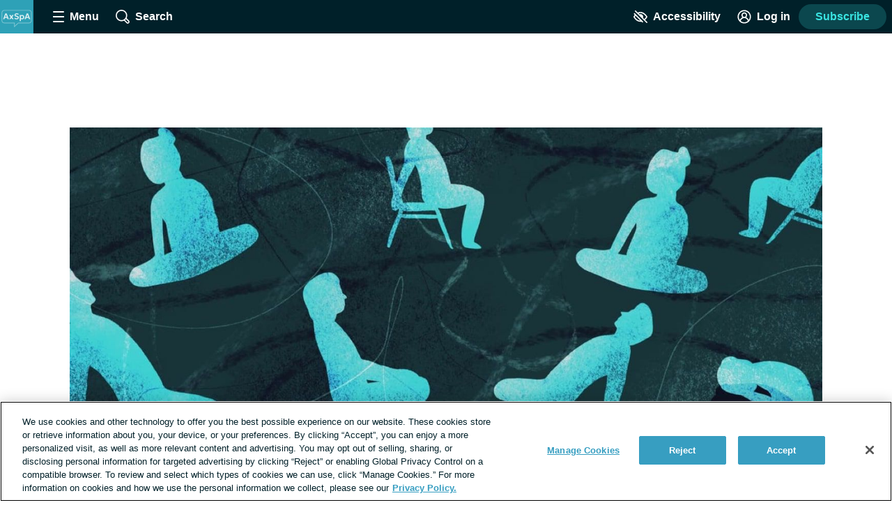

--- FILE ---
content_type: image/svg+xml
request_url: https://axialspondyloarthritis.net/images/logo_avatar.svg
body_size: 1884
content:
<?xml version="1.0" encoding="UTF-8"?>
<svg width="256px" height="256px" viewBox="0 0 256 256" version="1.1" xmlns="http://www.w3.org/2000/svg" xmlns:xlink="http://www.w3.org/1999/xlink">
    <title>logo_avatar</title>
    <g id="logo_avatar" stroke="none" fill="none" fill-rule="evenodd" stroke-width="1">
        <g id="avatar" transform="translate(-0.5, 0.0742)">
            <polygon id="Fill-1" fill="#2EA1B7" fill-rule="nonzero" points="0 256 256 256 256 0 0 0"></polygon>
            <path d="M32.918528,178.031872 C21.81376,178.031872 12.8,169.018112 12.8,157.913344 L12.8,96.918528 C12.8,85.81376 21.81376,76.8 32.918528,76.8 L223.451648,76.8 C234.556416,76.8 243.570432,85.81376 243.570432,96.918528 L243.570432,157.913344 C243.570432,169.018112 234.556416,178.031872 223.451648,178.031872 L141.982208,178.031872 L108.65536,209.462784 L108.65536,178.031872 L32.918528,178.031872 Z M139.9488,172.911872 L223.451648,172.911872 C231.728896,172.911872 238.450432,166.190336 238.450432,157.913344 L238.450432,96.918528 C238.450432,88.641536 231.728896,81.92 223.451648,81.92 L32.918528,81.92 C24.64128,81.92 17.92,88.641536 17.92,96.918528 L17.92,157.913344 C17.92,166.190336 24.64128,172.911872 32.918528,172.911872 L113.77536,172.911872 L113.77536,197.59616 L139.9488,172.911872 Z" id="Fill-2" fill-opacity="0.4" fill="#FFFFFF" fill-rule="nonzero"></path>
            <g id="AxSpA" transform="translate(23.8387, 101.48)" fill="#FFFFFF" fill-rule="nonzero" opacity="0.8">
                <path d="M0,45.72 L16.968,0.92 L27.768,0.92 L44.984,45.72 L34.304,45.72 L30.824,36.112 L13.776,36.112 L10.392,45.72 L0,45.72 Z M16,28.136 L28.536,28.136 L22.2,11.304 L16,28.136 Z" id="Shape"></path>
                <polygon id="Path" points="46.152 45.8 57.792 29.696 46.776 13.4 58.56 13.4 64.296 23.216 69.856 13.4 81.384 13.4 70.672 29.504 82.208 45.72 70.24 45.72 63.968 35.864 57.624 45.64"></polygon>
                <path d="M103.768,46.68 C100.472,46.68 97.2633333,46.198 94.142,45.234 C91.0206667,44.27 88.3826667,42.88 86.228,41.064 L90.736,33.952 C91.7226667,34.92 92.936,35.756 94.376,36.46 C95.816,37.164 97.3526667,37.7073333 98.986,38.09 C100.619333,38.4726667 102.221333,38.664 103.792,38.664 C106.226667,38.664 108.204667,38.2326667 109.726,37.37 C111.247333,36.5073333 112.008,35.256 112.008,33.616 C112.008,32.3013333 111.471333,31.1993333 110.398,30.31 C109.324667,29.4206667 107.336,28.5733333 104.432,27.768 L100.336,26.608 C95.848,25.3493333 92.6086667,23.6453333 90.618,21.496 C88.6273333,19.3466667 87.632,16.7333333 87.632,13.656 C87.632,11.6613333 88.0486667,9.83133333 88.882,8.166 C89.7153333,6.50066667 90.8866667,5.056 92.396,3.832 C93.9053333,2.608 95.6873333,1.66333333 97.742,0.998 C99.7966667,0.332666667 102.034667,0 104.456,0 C107.714667,0 110.744667,0.474 113.546,1.422 C116.347333,2.37 118.62,3.66 120.364,5.292 L115.704,12.184 C114.853333,11.3413333 113.825333,10.606 112.62,9.978 C111.414667,9.35 110.108,8.862 108.7,8.514 C107.292,8.166 105.869333,7.992 104.432,7.992 C102.893333,7.992 101.546,8.20133333 100.39,8.62 C99.234,9.03866667 98.3346667,9.63533333 97.692,10.41 C97.0493333,11.1846667 96.728,12.1146667 96.728,13.2 C96.728,14.0293333 96.958,14.7406667 97.418,15.334 C97.878,15.9273333 98.6586667,16.478 99.76,16.986 C100.861333,17.494 102.373333,18.032 104.296,18.6 L108.52,19.848 C112.952,21.1493333 116.170667,22.8013333 118.176,24.804 C120.181333,26.8066667 121.184,29.4053333 121.184,32.6 C121.184,35.3813333 120.482,37.8306667 119.078,39.948 C117.674,42.0653333 115.669333,43.7166667 113.064,44.902 C110.458667,46.0873333 107.36,46.68 103.768,46.68 Z" id="Path"></path>
                <path d="M126.698667,59.16 L126.698667,13.4 L134.842667,13.4 L134.842667,17.384 C136.066667,15.8933333 137.635333,14.6966667 139.548667,13.794 C141.462,12.8913333 143.730667,12.44 146.354667,12.44 C149.461333,12.44 152.229333,13.1613333 154.658667,14.604 C157.088,16.0466667 158.996667,18.0553333 160.384667,20.63 C161.772667,23.2046667 162.466667,26.1813333 162.466667,29.56 C162.466667,31.9653333 162.07,34.2046667 161.276667,36.278 C160.483333,38.3513333 159.362,40.1666667 157.912667,41.724 C156.463333,43.2813333 154.746,44.4966667 152.760667,45.37 C150.775333,46.2433333 148.586667,46.68 146.194667,46.68 C144.085333,46.68 142.182,46.3266667 140.484667,45.62 C138.787333,44.9133333 137.293333,43.928 136.002667,42.664 L136.002667,59.16 L126.698667,59.16 Z M144.634667,38.584 C146.298667,38.584 147.782,38.216 149.084667,37.48 C150.387333,36.744 151.41,35.7026667 152.152667,34.356 C152.895333,33.0093333 153.266667,31.4106667 153.266667,29.56 C153.266667,27.7093333 152.892,26.1086667 152.142667,24.758 C151.393333,23.4073333 150.367333,22.366 149.064667,21.634 C147.762,20.902 146.285333,20.536 144.634667,20.536 C142.984,20.536 141.507333,20.902 140.204667,21.634 C138.902,22.366 137.876,23.4073333 137.126667,24.758 C136.377333,26.1086667 136.002667,27.7093333 136.002667,29.56 C136.002667,31.4106667 136.374,33.0093333 137.116667,34.356 C137.859333,35.7026667 138.882,36.744 140.184667,37.48 C141.487333,38.216 142.970667,38.584 144.634667,38.584 Z" id="Shape"></path>
                <path d="M163.778667,45.72 L180.746667,0.92 L191.546667,0.92 L208.762667,45.72 L198.082667,45.72 L194.602667,36.112 L177.554667,36.112 L174.170667,45.72 L163.778667,45.72 Z M179.778667,28.136 L192.314667,28.136 L185.978667,11.304 L179.778667,28.136 Z" id="Shape"></path>
            </g>
        </g>
    </g>
</svg>

--- FILE ---
content_type: text/javascript; charset=utf-8
request_url: https://axialspondyloarthritis.net/_nuxt/B-jJbtlO.js
body_size: 1273
content:
import{_ as n,m as d,c as s,k as m,o,z as c,e as _,i as f,P as y,T as a,aa as l}from"./DAAnJJ5e.js";import{R as $}from"./BESLwJ1k.js";import{C as S}from"./7ML8TZGz.js";const x={name:"EditThisLink",props:{postId:{type:String,required:!0},host:{type:String,default:""}},computed:{...d(c,["isAdmin"]),editUrl(){const e=this.host||this.$hostname;return`${(e?`https://${e}`:"").replace(".n3","")}/wp-admin/post.php?post=${this.postId}&action=edit`}}},T=["href"];function b(e,t,p,h,r,i){return e.isAdmin?(o(),s("a",{key:0,href:i.editUrl},"Edit This",8,T)):m("",!0)}const F=Object.assign(n(x,[["render",b]]),{__name:"EditThisLink"}),w={name:"ReindexThisLink",props:{postId:{type:String,required:!0}},data(){return{isReindexing:!1}},computed:{...d(c,["isAdmin"])},methods:{reindex(){this.isReindexing=!0,this.$apollo.mutate({mutation:$,variables:{postId:this.postId,prefix:(this._.provides[y]||this.$route).query?.original_site||null}}).then(({data:{reindexPost:e}})=>{e?a().addToastNotification({toastType:"success",description:"Post reindexed succesfully"}):a().addGenericErrorNotification()}).catch(()=>{a().addGenericErrorNotification()}).finally(()=>{this.isReindexing=!1})}}},E={key:0},R={key:0,style:{"font-style":"italic"}};function k(e,t,p,h,r,i){return e.isAdmin?(o(),s("div",E,[r.isReindexing?(o(),s("span",R," reindex in progress... ")):(o(),s("a",{key:1,href:"#",onClick:t[0]||(t[0]=f((...g)=>i.reindex&&i.reindex(...g),["prevent"]))}," Reindex This ")),t[1]||(t[1]=_("br",null,null,-1))])):m("",!0)}const C=Object.assign(n(w,[["render",k]]),{__name:"ReindexThisLink"}),u=`
canonical
metaRobotsNofollow
metaRobotsNoindex
metadesc
metakeywords
opengraphDescription
opengraphImage
opengraphTitle
title
twitterDescription
twitterTitle
`,I=l`
  ${S}
  query post($slug: String, $id: NexusId, $category: String, $types: [String], $isPreview: Boolean, $originalSite: String) {
    post(slug: $slug, id: $id, category: $category, types: $types, isPreview: $isPreview, originalSite: $originalSite) {
      id
      originalSite
      crossPublishedSites
      title
      categories {
        name
        slug
      }
      content
      excerpt
      date
      modified
      type
      permalink
      commentStatus
      commentCount
      comments {
        ...CommentFragment
        comments {
          ...CommentFragment
        }
      }
      tags {
        name
      }
      author {
        id
        username
        avatar {
          thumb
          full
        }
      }
      featuredMedia {
        path
        url
        name
        alt
        urlMedium
        urlLarge
        urlXxLarge
        huIllustratorName
      }
      hideDefaultSponsorDisclaimer
      showContributorDisclaimer
      showTreatmentDisclaimer
      showOverdoseContentWarning
      reviewedby
      references
      seo { ${u} }
      headTagAttrs
      footContent
      nutrition {
        calories
        caloriesFromFat
        carbohydrate
        carbohydrates
        cholesterol
        credits
        dietaryFiber
        fat
        fiber
        monounsaturatedFat
        potassium
        protein
        saturatedFat
        serving
        sodium
        sugar
        sugars
        totalCarbohydrates
        totalFat
        transFat
        unsaturatedFat
      }
      dataLayer
      isQuizResult
      password
      status
      metas
    }
  }
`,L=l`
  query homepage($isPreview: Boolean) {
    homepage(isPreview: $isPreview) {
      id
      date
      modified
      title
      content
      tags {
        name
      }
      dataLayer
      seo { ${u} }
    }
  }
`;export{L as G,F as _,C as a,I as b};


--- FILE ---
content_type: text/javascript; charset=utf-8
request_url: https://axialspondyloarthritis.net/_nuxt/_rHyfMW0.js
body_size: 696
content:
import{_ as r,a as l,o as d,w as o,e as m,b as c,W as f,d as n,t as i,X as u,z as g}from"./DAAnJJ5e.js";const p={name:"ConfirmationDialog",props:{heading:{type:String,default:"Are you sure?"},confirmText:{type:String,default:"Yes"}},methods:{close(){this.$emit("close"),g().closeConfirmationDialog()},confirm(){this.$emit("confirm")}}},C={class:"confirmation-dialog__actions"};function x(h,t,a,k,b,e){const s=f,_=u;return d(),l(_,{class:"confirmation-dialog",onClose:e.close},{heading:o(()=>[n(i(a.heading),1)]),default:o(()=>[m("div",C,[c(s,{class:"button--secondary",onClick:e.close},{default:o(()=>[...t[0]||(t[0]=[n(" Cancel ",-1)])]),_:1},8,["onClick"]),c(s,{onClick:e.confirm},{default:o(()=>[n(i(a.confirmText),1)]),_:1},8,["onClick"])])]),_:1},8,["onClose"])}const D=Object.assign(r(p,[["render",x],["__scopeId","data-v-78419383"]]),{__name:"ConfirmationDialog"});export{D as _};
